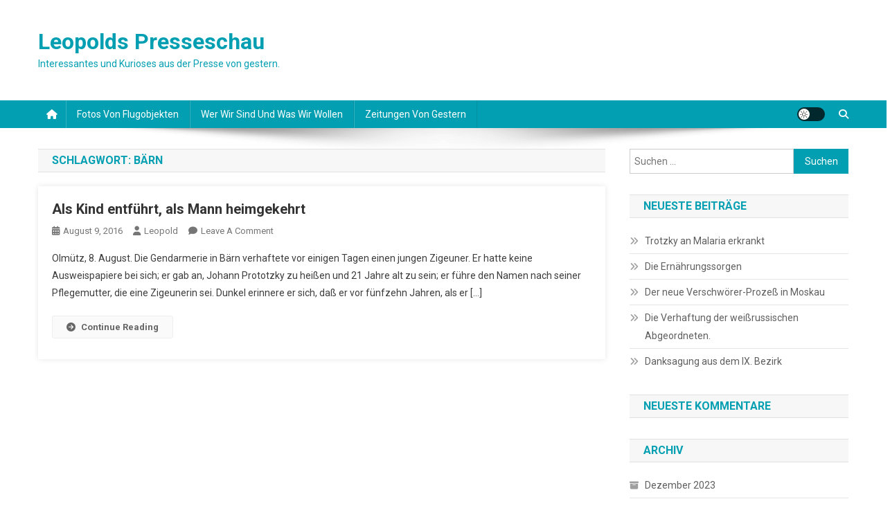

--- FILE ---
content_type: text/html; charset=utf-8
request_url: https://www.google.com/recaptcha/api2/aframe
body_size: 267
content:
<!DOCTYPE HTML><html><head><meta http-equiv="content-type" content="text/html; charset=UTF-8"></head><body><script nonce="QT_NTW8cS7x8S84d-IHLmA">/** Anti-fraud and anti-abuse applications only. See google.com/recaptcha */ try{var clients={'sodar':'https://pagead2.googlesyndication.com/pagead/sodar?'};window.addEventListener("message",function(a){try{if(a.source===window.parent){var b=JSON.parse(a.data);var c=clients[b['id']];if(c){var d=document.createElement('img');d.src=c+b['params']+'&rc='+(localStorage.getItem("rc::a")?sessionStorage.getItem("rc::b"):"");window.document.body.appendChild(d);sessionStorage.setItem("rc::e",parseInt(sessionStorage.getItem("rc::e")||0)+1);localStorage.setItem("rc::h",'1768641325789');}}}catch(b){}});window.parent.postMessage("_grecaptcha_ready", "*");}catch(b){}</script></body></html>